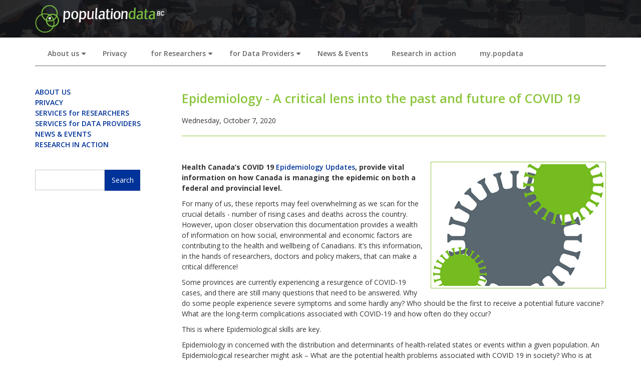

--- FILE ---
content_type: text/html; charset=UTF-8
request_url: https://www.popdata.bc.ca/news/etu/PHDA02_Oct07_2020
body_size: 7558
content:
<!DOCTYPE html>
<html lang="en" dir="ltr">
  <head>
    <meta charset="utf-8" />
<script>var _paq = _paq || [];(function(){var u=(("https:" == document.location.protocol) ? "https://stats.popdata.bc.ca/" : "http://stats.popdata.bc.ca/");_paq.push(["setSiteId", "3"]);_paq.push(["setTrackerUrl", u+"matomo.php"]);_paq.push(["setDoNotTrack", 1]);if (!window.matomo_search_results_active) {_paq.push(["trackPageView"]);}_paq.push(["setIgnoreClasses", ["no-tracking","colorbox"]]);_paq.push(["enableLinkTracking"]);var d=document,g=d.createElement("script"),s=d.getElementsByTagName("script")[0];g.type="text/javascript";g.defer=true;g.async=true;g.src=u+"matomo.js";s.parentNode.insertBefore(g,s);})();</script>
<meta name="Generator" content="Drupal 10 (https://www.drupal.org)" />
<meta name="MobileOptimized" content="width" />
<meta name="HandheldFriendly" content="true" />
<meta name="viewport" content="width=device-width, initial-scale=1.0" />
<link rel="icon" href="/sites/default/files/favicon.ico" type="image/vnd.microsoft.icon" />
<link rel="canonical" href="https://www.popdata.bc.ca/news/etu/PHDA02_Oct07_2020" />
<link rel="shortlink" href="https://www.popdata.bc.ca/node/465" />

    <title>Epidemiology - A critical lens into the past and future of COVID 19 | Population Data BC</title>
    <link rel="stylesheet" media="all" href="/core/misc/components/progress.module.css?t32dl6" />
<link rel="stylesheet" media="all" href="/core/misc/components/ajax-progress.module.css?t32dl6" />
<link rel="stylesheet" media="all" href="/core/modules/system/css/components/align.module.css?t32dl6" />
<link rel="stylesheet" media="all" href="/core/modules/system/css/components/fieldgroup.module.css?t32dl6" />
<link rel="stylesheet" media="all" href="/core/modules/system/css/components/container-inline.module.css?t32dl6" />
<link rel="stylesheet" media="all" href="/core/modules/system/css/components/clearfix.module.css?t32dl6" />
<link rel="stylesheet" media="all" href="/core/modules/system/css/components/details.module.css?t32dl6" />
<link rel="stylesheet" media="all" href="/core/modules/system/css/components/hidden.module.css?t32dl6" />
<link rel="stylesheet" media="all" href="/core/modules/system/css/components/item-list.module.css?t32dl6" />
<link rel="stylesheet" media="all" href="/core/modules/system/css/components/js.module.css?t32dl6" />
<link rel="stylesheet" media="all" href="/core/modules/system/css/components/nowrap.module.css?t32dl6" />
<link rel="stylesheet" media="all" href="/core/modules/system/css/components/position-container.module.css?t32dl6" />
<link rel="stylesheet" media="all" href="/core/modules/system/css/components/reset-appearance.module.css?t32dl6" />
<link rel="stylesheet" media="all" href="/core/modules/system/css/components/resize.module.css?t32dl6" />
<link rel="stylesheet" media="all" href="/core/modules/system/css/components/system-status-counter.css?t32dl6" />
<link rel="stylesheet" media="all" href="/core/modules/system/css/components/system-status-report-counters.css?t32dl6" />
<link rel="stylesheet" media="all" href="/core/modules/system/css/components/system-status-report-general-info.css?t32dl6" />
<link rel="stylesheet" media="all" href="/core/modules/system/css/components/tablesort.module.css?t32dl6" />
<link rel="stylesheet" media="all" href="/modules/contrib/ckeditor_accordion/css/accordion.frontend.css?t32dl6" />
<link rel="stylesheet" media="all" href="/modules/contrib/ubc_ckeditor_widgets/css/ubc.widget.default.styles.css?t32dl6" />
<link rel="stylesheet" media="all" href="/modules/contrib/ubc_ckeditor_widgets/css/ubc.accordion.css?t32dl6" />
<link rel="stylesheet" media="all" href="/modules/contrib/ubc_ckeditor_widgets/css/ubc.accordion.toggle.css?t32dl6" />
<link rel="stylesheet" media="all" href="/modules/contrib/ubc_ckeditor_widgets/css/ubc.card.css?t32dl6" />
<link rel="stylesheet" media="all" href="/modules/contrib/ubc_ckeditor_widgets/css/ubc.color.box.css?t32dl6" />
<link rel="stylesheet" media="all" href="/modules/contrib/ubc_ckeditor_widgets/css/ubc.columns.css?t32dl6" />
<link rel="stylesheet" media="all" href="/modules/contrib/ubc_ckeditor_widgets/css/ubc.table.css?t32dl6" />
<link rel="stylesheet" media="all" href="/modules/contrib/ubc_ckeditor_widgets/css/bg.color.css?t32dl6" />
<link rel="stylesheet" media="all" href="/modules/contrib/ubc_ckeditor_widgets/css/drop.shadow.css?t32dl6" />
<link rel="stylesheet" media="all" href="/modules/contrib/ubc_ckeditor_widgets/css/gap.css?t32dl6" />
<link rel="stylesheet" media="all" href="/modules/contrib/ubc_ckeditor_widgets/css/m.css?t32dl6" />
<link rel="stylesheet" media="all" href="/modules/contrib/ubc_ckeditor_widgets/css/p.css?t32dl6" />
<link rel="stylesheet" media="all" href="/modules/contrib/ubc_ckeditor_widgets/css/text.color.css?t32dl6" />
<link rel="stylesheet" media="all" href="/themes/contrib/drupal8_zymphonies_theme/includes/bootstrap/css/bootstrap.min.css?t32dl6" />
<link rel="stylesheet" media="all" href="/themes/contrib/drupal8_zymphonies_theme/includes/flexslider/css/flexslider.css?t32dl6" />
<link rel="stylesheet" media="all" href="/themes/contrib/drupal8_zymphonies_theme/includes/fontawesome/css/fontawesome-all.css?t32dl6" />
<link rel="stylesheet" media="all" href="/themes/contrib/drupal8_zymphonies_theme/css/base.css?t32dl6" />
<link rel="stylesheet" media="all" href="/themes/contrib/drupal8_zymphonies_theme/css/custom-style.css?t32dl6" />
<link rel="stylesheet" media="all" href="/themes/contrib/drupal8_zymphonies_theme/css/custom-media.css?t32dl6" />
<link rel="stylesheet" media="all" href="/themes/contrib/drupal8_zymphonies_theme/includes/smartmenus/sm-core-css.css?t32dl6" />
<link rel="stylesheet" media="all" href="/sites/default/files/asset_injector/css/accordions-5c8272c8150b0af62e73280439f37fd8.css?t32dl6" />
<link rel="stylesheet" media="all" href="/sites/default/files/asset_injector/css/admin_view_buttons-24c4a798eb66f0691200afbe36ea143d.css?t32dl6" />
<link rel="stylesheet" media="all" href="/sites/default/files/asset_injector/css/blocks-4ef803196f4c4d7ffd1a6450de8e19c3.css?t32dl6" />
<link rel="stylesheet" media="all" href="/sites/default/files/asset_injector/css/dot-1d1c96f3b50b40fc6c709300f552654e.css?t32dl6" />
<link rel="stylesheet" media="all" href="/sites/default/files/asset_injector/css/footer-c855ea568cf42a11749b0283efa5828e.css?t32dl6" />
<link rel="stylesheet" media="all" href="/sites/default/files/asset_injector/css/forms-4dbcd3ec45058eeae9e68ffbe1d176e5.css?t32dl6" />
<link rel="stylesheet" media="all" href="/sites/default/files/asset_injector/css/navigation_menus-acc99f8e584e7c5ada02277734573eb9.css?t32dl6" />
<link rel="stylesheet" media="all" href="/sites/default/files/asset_injector/css/popdata_custom-8216c465afcd0e7b979e3c5c39f300c5.css?t32dl6" />
<link rel="stylesheet" media="all" href="/sites/default/files/asset_injector/css/popdata_custom_image_styles-86ed7bddc705ace09de24b77a8eec1db.css?t32dl6" />
<link rel="stylesheet" media="all" href="/sites/default/files/asset_injector/css/popdata_custom_text-3a70d2df3926e44f1144e7dab0c0c48c.css?t32dl6" />
<link rel="stylesheet" media="all" href="/sites/default/files/asset_injector/css/responsive_media_remote_videos-7301375543b30f79df84454f1491f4bd.css?t32dl6" />
<link rel="stylesheet" media="all" href="/sites/default/files/asset_injector/css/slide_show-3c329065fc0cf64875a4b7ad665451b6.css?t32dl6" />
<link rel="stylesheet" media="all" href="/sites/default/files/asset_injector/css/tables-e4b376bd4b6292ee197af7d7b0d03a9f.css?t32dl6" />
<link rel="stylesheet" media="all" href="/sites/default/files/asset_injector/css/views-1018fc73d1e4c2e1f90b0d810155868f.css?t32dl6" />
<link rel="stylesheet" media="all" href="/sites/default/files/asset_injector/css/widgets-3bf35bb5b2b5597914113abe04223a43.css?t32dl6" />

    
  </head>
  <body class="path-node page-node-type-news">
    <a href="#main-content" class="visually-hidden focusable skip-link">
      Skip to main content
    </a>
    
      <div class="dialog-off-canvas-main-canvas" data-off-canvas-main-canvas>
    

<!-- Header and Navbar -->
<header class="main-header">
  <nav class="navbar navbar-default" role="navigation">
    <div class="container">
      <div class="row">
      <div class="navbar-header col-md-3">
        <button type="button" class="navbar-toggle" data-toggle="collapse" data-target="#main-navigation">
          <span class="sr-only">Toggle navigation</span>
          <span class="icon-bar"></span>
          <span class="icon-bar"></span>
          <span class="icon-bar"></span>
        </button>
                    <div class="region region-header">
    <div id="block-drupal8-zymphonies-theme-branding" class="site-branding block block-system block-system-branding-block">
  
    
        <div class="brand logo">
      <a href="/index.php/" title="Home" rel="home" class="site-branding__logo">
        <img src="/sites/default/files/PDBC_KO%20all%20white%20no%20words.png" alt="Home" />
      </a>
    </div>
    </div>

  </div>

              </div>

      <!-- Navigation -->
      <div class="col-md-9">
              
      </div>
      <!--End Navigation -->

      </div>
    </div>
  </nav>

  
</header>
<!--End Header & Navbar -->


<!--Highlighted-->
      <div class="container">
      <div class="row">
        <div class="col-md-12">
            <div class="region region-highlighted">
    <div data-drupal-messages-fallback class="hidden"></div>
<nav role="navigation" aria-labelledby="block-drupal8-zymphonies-theme-mainnavigation-menu" id="block-drupal8-zymphonies-theme-mainnavigation">
      
  <h2 id="block-drupal8-zymphonies-theme-mainnavigation-menu">Main navigation</h2>
  

        
              <ul class="sm menu-base-theme" id="main-menu"  class="menu nav navbar-nav">
                      <li>
        <a href="/index.php/about" data-target="#" data-toggle="dropdown">About us</a>
                                  <ul>
                      <li>
        <a href="/index.php/about/funders" data-drupal-link-system-path="node/12">Funders</a>
                  </li>
                  <li>
        <a href="/index.php/about/data_partners" data-drupal-link-system-path="node/13">Data partners</a>
                  </li>
                  <li>
        <a href="/index.php/about/governance" data-drupal-link-system-path="node/14">Governance</a>
                  </li>
                  <li>
        <a href="/index.php/about/history" data-drupal-link-system-path="node/452">A little history</a>
                  </li>
                  <li>
        <a href="/index.php/about/staff" data-drupal-link-system-path="node/10">Staff</a>
                  </li>
                  <li>
        <a href="/index.php/about/employment" data-drupal-link-system-path="node/15">Join our team!</a>
                  </li>
                  <li>
        <a href="/index.php/about/contactus" data-drupal-link-system-path="node/16">Contact us</a>
                  </li>
        </ul>
  
            </li>
                  <li>
        <a href="/index.php/privacy" data-drupal-link-system-path="node/6">Privacy</a>
                  </li>
                  <li>
        <a href="/index.php/researchers" data-target="#" data-toggle="dropdown">for Researchers</a>
                                  <ul>
                      <li>
        <a href="/index.php/data_access" data-drupal-link-system-path="node/944">Data access</a>
                  </li>
                  <li>
        <a href="/index.php/data" data-drupal-link-system-path="node/702">Data available</a>
                  </li>
                  <li>
        <a href="/index.php/data_linkage" data-drupal-link-system-path="node/72">Data linkage</a>
                  </li>
                  <li>
        <a href="/index.php/secure_data" data-drupal-link-system-path="node/416">Secure storage</a>
                  </li>
                  <li>
        <a href="/index.php/data_access/process/tools" data-drupal-link-system-path="node/76">Tools and resources</a>
                  </li>
        </ul>
  
            </li>
                  <li>
        <a href="/index.php/data_providers" data-target="#" data-toggle="dropdown">for Data Providers</a>
                                  <ul>
                      <li>
        <a href="/index.php/data_providers/secure_data" data-drupal-link-system-path="node/392">Secure data handling</a>
                  </li>
                  <li>
        <a href="/index.php/data_providers/DAR_management" data-drupal-link-system-path="node/406">Data Access Request management</a>
                  </li>
                  <li>
        <a href="/index.php/data_providers/data_linkage" data-drupal-link-system-path="node/396">Data linkage</a>
                  </li>
                  <li>
        <a href="/index.php/data_providers/online_tracking" data-drupal-link-system-path="node/394">Online tracking &amp; reporting</a>
                  </li>
                  <li>
        <a href="/index.php/data_providers/FAQs" data-drupal-link-system-path="node/397">FAQs</a>
                  </li>
        </ul>
  
            </li>
                  <li>
        <a href="/index.php/news" data-drupal-link-system-path="news">News &amp; Events</a>
                  </li>
                  <li>
        <a href="/index.php/ria" data-drupal-link-system-path="node/9">Research in action</a>
                  </li>
                  <li>
        <a href="https://my.popdata.bc.ca/">my.popdata</a>
                  </li>
        </ul>
  


  </nav>

  </div>

        </div>
      </div>
    </div>
  <!--End Highlighted-->


<!-- Start Top Widget -->
<!--End Top Widget -->


<!-- Page Title -->
<!-- End Page Title -- >


<!-- layout -->
<div id="wrapper">
  <!-- start: Container -->
  <div class="container">
    
    <!--Content top-->
          <!--End Content top-->
    
    <!--start:content -->
    <div class="row">
      <div class="col-md-12"></div>
    </div>

    <div class="row layout">
      <!--- Start Left SideBar -->
              <div class="sidebar" >
          <div class = col-md-3 >
              <div class="region region-sidebar-first">
    <nav role="navigation" aria-labelledby="block-sidenavigation-menu" id="block-sidenavigation">
      
  <h2 id="block-sidenavigation-menu">Basic page side navigation</h2>
  

        
              <ul class="menu">
                    <li class="menu-item">
        <a href="/index.php/about" data-drupal-link-system-path="node/2">ABOUT US</a>
              </li>
                <li class="menu-item">
        <a href="/index.php/privacy" data-drupal-link-system-path="node/6">PRIVACY</a>
              </li>
                <li class="menu-item">
        <a href="/index.php/researchers" data-drupal-link-system-path="node/700">SERVICES for RESEARCHERS</a>
              </li>
                <li class="menu-item">
        <a href="/index.php/data_providers" data-drupal-link-system-path="node/4">SERVICES for DATA PROVIDERS</a>
              </li>
                <li class="menu-item">
        <a href="/index.php/news" data-drupal-link-system-path="news">NEWS &amp; EVENTS</a>
              </li>
                <li class="menu-item">
        <a href="/index.php/ria" data-drupal-link-system-path="node/9">RESEARCH IN ACTION</a>
              </li>
        </ul>
  


  </nav>
<div class="search-block-form block block-search" data-drupal-selector="search-block-form" id="block-drupal8-zymphonies-theme-search" role="search">
  
      <h2 class="visually-hidden">Search</h2>
    
      <form action="/index.php/search/node" method="get" id="search-block-form" accept-charset="UTF-8">
  <div class="js-form-item form-item js-form-type-search form-item-keys js-form-item-keys form-no-label">
      <label for="edit-keys" class="visually-hidden">Search</label>
        <input title="Enter the terms you wish to search for." data-drupal-selector="edit-keys" type="search" id="edit-keys" name="keys" value="" size="15" maxlength="128" class="form-search" />

        </div>
<div data-drupal-selector="edit-actions" class="form-actions js-form-wrapper form-wrapper" id="edit-actions"><input data-drupal-selector="edit-submit" type="submit" id="edit-submit" value="Search" class="button js-form-submit form-submit" />
</div>

</form>

  </div>

  </div>

          </div>
        </div>
            <!---End Right SideBar -->

      <!--- Start content -->
              <div class="content_layout">
          <div class=col-md-9 >
              <div class="region region-content">
    <div id="block-drupal8-zymphonies-theme-page-title" class="block block-core block-page-title-block">
  
    
      
  <h1>
<span>Epidemiology - A critical lens into the past and future of COVID 19</span>
</h1>


  </div>
<div id="block-drupal8-zymphonies-theme-content" class="block block-system block-system-main-block">
  
    
      <article data-history-node-id="465" class="node node--type-news node--promoted node--view-mode-full">

  
    

  
  <div class="node__content">
    
            <div><time datetime="2020-10-07T12:00:00Z">Wednesday, October 7, 2020</time>
</div>
      
            <div><hr>
<p>&nbsp;</p>

<p><img alt="COVID-19 illustraton" class="photo" data-entity-type data-entity-uuid height="250" src="/sites/default/files/inline-images/news/ETU/newspic_PHDA02_Oct07_2020.jpg" width="350" loading="lazy"><strong>Health Canada’s COVID 19&nbsp;<a href="https://health-infobase.canada.ca/covid-19/epidemiological-summary-covid-19-cases.html">Epidemiology Updates</a>, provide vital information on how Canada is managing the epidemic on both a federal and provincial level.</strong></p>

<p>For many of us, these reports may feel overwhelming as we scan for the crucial details - number of rising cases and deaths across the country. However, upon closer observation this documentation provides a wealth of information on how social, environmental and economic factors are contributing to the health and wellbeing of Canadians. It’s this information, in the hands of researchers, doctors and policy makers, that can make a critical difference!</p>

<p>Some provinces are currently experiencing a resurgence of COVID-19 cases, and there are still many questions that need to be answered. Why do some people experience severe symptoms and some hardly any? Who should be the first to receive a potential future vaccine? What are the long-term complications associated with COVID-19 and how often do they occur?</p>

<p>This is where Epidemiological skills are key.</p>

<p>Epidemiology in concerned with the distribution and determinants of health-related states or events within a given population. An Epidemiological researcher might ask – What are the potential health problems associated with COVID 19 in society? Who is at highest risk? What are the trends and patterns over time and as recorded through health service providers? This research seeks to understand the relationships, trends and causes of ill health through the use of specific methodological tools and techniques. With answers provided through the application of epidemiology, societies can make informed decisions.&nbsp; More importantly, these decisions can support a broad range of needs from health crisis management and recovery to developing sustainable health policies.</p>

<p>The ability to address societal questions by analyzing health data and applying epidemiological methods are key components of what the&nbsp;<a href="https://www.popdata.bc.ca/etu/PHDA/courses/02" target="_blank">PHDA 02 Epidemiological Statistics</a>&nbsp;course offers.</p>

<p>To learn more about this topic and how you can enrol in the January 2021 course click&nbsp;<a href="https://continuingstudies.uvic.ca/health-wellness-and-safety/courses/epidemiological-statistics" target="_blank">here.</a></p>

<p>&nbsp;</p>

<p>&nbsp;</p>
</div>
      
  </div>

</article>

  </div>

  </div>

          </div>
        </div>
            <!---End content -->

      <!--- Start Right SideBar -->
            <!---End Right SideBar -->
      
    </div>
    <!--End Content -->

    <!--Start Content Bottom-->
        <!--End Content Bottom-->
  </div>
</div>
<!-- End layout -->


<!-- Start Middle Widget -->
<!--End Top Widget -->


<!-- Start bottom -->
<!--End Bottom -->


<!-- start: Footer -->
  <div class="footerwidget">
    <div class="container">
      
      <div class="row">
        
        <!-- Start Footer First Region -->
        <div class = col-md-6>
                        <div class="region region-footer-first">
    <div id="block-address" class="block block-block-content block-block-content224e7828-16d0-4f9f-979d-a2cddb21dfee">
  
    
      
            <div><p><img alt data-entity-type data-entity-uuid height="40" src="/sites/default/files/inline-images/logos/PDBC_KO%20all%20white%20no%20words.png" width="220" loading="lazy"><br>&nbsp;&nbsp;&nbsp; &nbsp; &nbsp; &nbsp; &nbsp;&nbsp;&nbsp; &nbsp; University of British Columbia, 201-2206 East Mall, Vancouver BC V6T 1Z3<br>&nbsp; &nbsp; &nbsp; &nbsp; &nbsp; &nbsp; &nbsp; &nbsp;<br>&nbsp; &nbsp; &nbsp; &nbsp; &nbsp; &nbsp; &nbsp; &nbsp;&nbsp;<a href="https://www.hdrn.ca/en/">Health Data Research Network Canada (HDRN)</a> member<br>&nbsp; &nbsp; &nbsp; &nbsp; &nbsp; &nbsp; &nbsp; &nbsp;&nbsp;<a href="https://ipdln.org/">International Population Data Linkage Network (IPDLN)</a> member</p></div>
      
  </div>

  </div>

                  </div>
        <!-- End Footer First Region -->

        <!-- Start Footer Second Region -->
        <div class = col-md-6>
                        <div class="region region-footer-second">
    <div id="block-signupforthelatestnews" class="block block-block-content block-block-content147d714a-9c0d-46aa-b107-a8b2e02f2e3d">
  
    
      
            <div><h4><a href="/forms/subscribe_news">Sign up for e-news</a>&nbsp;and keep up to date with what's new at PopData, including the latest on data access, data available and upcoming events.</h4><p>Follow us on Bluesky and check out our YouTube Channel. &nbsp;<a href="https://bsky.app/profile/popdatabc.bsky.social" data-entity-type data-entity-uuid target="blank"><img class="logoright" alt="Bluesky icon" data-entity-type data-entity-uuid height="28" src="/sites/default/files/inline-images/social-media/Bluesky_icon.png" width="28" loading="lazy"></a> <a href="https://www.youtube.com/channel/UCavuC5RfLRUv_8XZxYDR0FA" data-entity-type data-entity-uuid target="blank"><img class="logoright" alt="YouTube icon" data-entity-type data-entity-uuid height="28" src="/sites/default/files/inline-images/social-media/YouTube_icon.png" width="36" loading="lazy"></a>&nbsp;</p></div>
      
  </div>

  </div>

                  </div>
        <!-- End Footer Second Region -->

        <!-- Start Footer third Region -->
        <div class = col-md-6>
                  </div>
        <!-- End Footer Third Region -->
      </div>
    </div>
  </div>
<!--End Footer -->


<!-- Start Footer Menu -->
  <div class="footer-menu">
    <div class="container">
      <div class="row">
        <div class="col-sm-6 col-md-6">
            <div class="region region-footer-menu">
    <div id="block-footermenu" class="block block-block-content block-block-contentb4d96532-762a-41d0-a8ed-cac44cb7edb9">
  
    
      
            <div><p><a href="/website_privacy_policy">Privacy policy</a>&nbsp; |&nbsp; <a href="/site_map">Site map</a></p></div>
      
  </div>

  </div>

        </div>
              </div>
    </div>
  </div>
<!-- End Footer Menu -->


<div class="copyright">
  <div class="container">
    <div class="row">

      <!-- Copyright -->
      <div class="col-sm-6 col-md-6">
                
          <p>Copyright 2025 | All rights reserved</p>        
              </div>
      <!-- End Copyright -->

      <!-- Credit link -->
            <!-- End Credit link -->
      
    </div>
  </div>
</div>


<!-- Google map -->
<!-- End Google map -->
  </div>

    
    <script type="application/json" data-drupal-selector="drupal-settings-json">{"path":{"baseUrl":"\/","pathPrefix":"","currentPath":"node\/465","currentPathIsAdmin":false,"isFront":false,"currentLanguage":"en"},"pluralDelimiter":"\u0003","suppressDeprecationErrors":true,"ajaxPageState":{"libraries":"[base64]","theme":"drupal8_zymphonies_theme","theme_token":null},"ajaxTrustedUrl":{"\/index.php\/search\/node":true},"matomo":{"disableCookies":false,"trackMailto":true},"ckeditorAccordion":{"accordionStyle":{"collapseAll":1,"keepRowsOpen":null,"animateAccordionOpenAndClose":1,"openTabsWithHash":1,"allowHtmlInTitles":0}},"ubcCkeditorWidgets":{"backgroundColors":[{"label":"None","value":"bg-transparent"},{"label":"White","value":"bg-white"},{"label":"Light Grey","value":"bg-grey-100"},{"label":"Unit Primary","value":"bg-unit-primary"},{"label":"Unit Secondary","value":"bg-unit-secondary"},{"label":"Unit Tertiary","value":"bg-unit-tertiary"},{"label":"Unit Accent","value":"bg-unit-accent"},{"label":"UBC Blue","value":"bg-ubc-blue"},{"label":"UBC Sea Blue","value":"bg-ubc-blue-sea"},{"label":"UBC Cobalt Blue","value":"bg-ubc-blue-cobalt"},{"label":"UBC Neptune Blue","value":"bg-ubc-blue-neptune"},{"label":"UBC Cornflower Blue","value":"bg-ubc-blue-cornflower"},{"label":"UBC Polar Blue","value":"bg-ubc-blue-polar"},{"label":"UBC Frost Blue","value":"bg-ubc-blue-frost"}],"gapStyles":[{"label":"None","value":"gap-0"},{"label":"Small","value":"gap-4"},{"label":"Normal","value":"gap-6"},{"label":"Large","value":"gap-8"},{"label":"XLarge","value":"gap-12"},{"label":"XXLarge","value":"gap-16"}],"marginStyles":[{"label":"None","value":"my-0"},{"label":"Small Vertical","value":"my-4"},{"label":"Normal Vertical","value":"my-6"},{"label":"Large Vertical","value":"my-8"},{"label":"XLarge Vertical","value":"my-12"},{"label":"XXLarge Vertical","value":"my-16"}],"paddingStyles":[{"label":"None","value":"p-0"},{"label":"Small","value":"p-4"},{"label":"Normal","value":"p-6"},{"label":"Large","value":"p-8"},{"label":"XLarge","value":"p-12"},{"label":"XXLarge","value":"p-16"}],"tableStyles":[{"label":"None","value":"table--nostyle"},{"label":"Plain","value":"table--plain"},{"label":"Condensed","value":"table--condensed"},{"label":"Striped","value":"table--striped"},{"label":"Stripe on hover","value":"table--hover"}],"threeColumnLayoutStyles":[{"label":"Equal Width","value":"align-equal"},{"label":"Large Left","value":"align-large-left"},{"label":"Large Center","value":"align-large-center"},{"label":"Large Right","value":"align-large-right"}],"twoColumnLayoutStyles":[{"label":"Equal Width","value":"align-equal"},{"label":"Large Left","value":"align-large-left"},{"label":"Large Right","value":"align-large-right"}],"widthStyles":[{"label":"Column width: Auto","value":"w-auto"},{"label":"Column width: 1\/2","value":"w-half"},{"label":"Column width: 1\/3","value":"w-one-third"},{"label":"Column width: 1\/4","value":"w-one-quarter"},{"label":"Column width: 1\/5","value":"w-one-fifth"},{"label":"Column width: 1\/6","value":"w-one-sixth"}]},"user":{"uid":0,"permissionsHash":"760c0c6df30ee5d98928528dd5b0fb5b0858a185b97691e806d848f2744094ba"}}</script>
<script src="/sites/default/files/js/js_jBLSedBEwoiA4OwlsM8wPEnhAZOPkXJ83XeEZY80C-c.js?scope=footer&amp;delta=0&amp;language=en&amp;theme=drupal8_zymphonies_theme&amp;include=eJx1zzsOAjEMBNALhU3LbaJ8vLsWsR3ZjvicngJBRaoZjV4z9QYNXTTlWkUbCsdf23YVduAWms6R-zW9njROYQRLfgJBLCJurnmsyd7hYR0b6NocXUrulyo0hIHd1tQoqxPwtEDZhSR-IsxSU_2-uWM7wC3-G7eJb4rXYoU"></script>
<script src="/modules/contrib/ckeditor_accordion/js/accordion.frontend.min.js?t32dl6"></script>
<script src="/sites/default/files/js/js_KRpeetJrzemRo9rlk8dBpLrTpuUZALhwDjutP9pqQ0E.js?scope=footer&amp;delta=2&amp;language=en&amp;theme=drupal8_zymphonies_theme&amp;include=eJx1zzsOAjEMBNALhU3LbaJ8vLsWsR3ZjvicngJBRaoZjV4z9QYNXTTlWkUbCsdf23YVduAWms6R-zW9njROYQRLfgJBLCJurnmsyd7hYR0b6NocXUrulyo0hIHd1tQoqxPwtEDZhSR-IsxSU_2-uWM7wC3-G7eJb4rXYoU"></script>

  </body>
</html>


--- FILE ---
content_type: text/css
request_url: https://www.popdata.bc.ca/modules/contrib/ubc_ckeditor_widgets/css/ubc.accordion.css?t32dl6
body_size: 504
content:
/* Editor-specific styles */

.widget-accordion.ck-widget {
  margin-top: 1.25rem;
  position: relative;
}

.widget-accordion.ck-widget::after {
  position: absolute;
  top: 0;
  right: 1rem;
  content: 'Accordion';
  background-color: #ccc;
  color: #111;
  padding: .5em;
  font-size: .5rem;
}

/* fade label when widget is focussed */
.widget-accordion.ck-widget:has(.ck-editor__nested-editable_focused)::after  {
  opacity: .1;
}

.ck .ck-editor__nested-editable.accordion__content {
  border: 1px solid #0055b7;
  padding: .5rem;
}

.ck .ck-editor__nested-editable.accordion__trigger {
  padding-left: .5rem;
}

/* Accordion general styles */
.accordion__trigger h2,
.accordion__trigger h3,
.accordion__trigger h4,
.accordion__trigger h5,
.accordion__trigger h6 {
  margin-bottom: 0;
  padding-right: 2rem;
  margin-top: 0;
  line-height: 1.4;
}

.accordion__title {
  letter-spacing: 0.025em;
  font-family: var(--text-font-stack);
  font-size: 1.5rem;
  font-weight: 400;
  font-size: var(--base-font-size);
  display: block;
  /* to allow font size in span to override parent */
}

.accordion__trigger button {
  text-align: left;
}

--- FILE ---
content_type: text/css
request_url: https://www.popdata.bc.ca/modules/contrib/ubc_ckeditor_widgets/css/ubc.card.css?t32dl6
body_size: 776
content:
/* Editor-specific styles */
.widget-card.ck-widget {
  position: relative;
}

.widget-card.ck-widget::after {
  position: absolute;
  top: 0;
  right: 1rem;
  background-color: #ccc;
  color: #111;
  padding: .5em;
  font-size: .5rem;
}

/* fade label when widget is focussed */
.widget-card.ck-widget:has(.ck-editor__nested-editable_focused)::after  {
  opacity: .1;
}

.widget-card.widget-card--horizontal.ck-widget::after {
  content: 'Horizontal Card';
}

.widget-card.widget-card--horizontal.ck-widget .ubc-card__media {
  min-width: 2rem;
}

.widget-card.card--one.ck-widget::after {
  content: 'Vertical Card';
}

.widget-card.card--two.ck-widget::after {
  content: 'Two Vertical Cards';
}

.widget-card.card--three.ck-widget::after {
  content: 'Three Vertical Cards';
}


/* Cards */
/* make sure that the card wrapper doesn't take on the background colour */
.widget-card {
  background-color: inherit !important;
}

.widget-card .ubc-card {
  height: 100%;
  position: relative;
  display: flex;
  flex-direction: column;
  isolation: isolate;
}

.widget-card .ubc-card__media {
  margin-top: 0;
  flex: none;
}

.widget-card .ubc-card__media img {
  width: 100%;
  height: 100%;
  object-fit: cover;
}

.widget-card .ubc-card__content,
.widget-card .ubc-card__actions {
  padding: 1rem;
}

.widget-card .ubc-card__actions {
  margin-top: auto;
}

.widget-card .ubc-card__content> :first-child,
.widget-card .ubc-card__actions>p {
  margin-top: 0;
}


@media (min-width: 960px) {

  .md--flex-grid {
    display: flex;
    flex-wrap: wrap;
  }

  .md--flex-grid .md--flex-1 {
    flex: 1;
  }

  .md--flex-grid .md--flex-2 {
    flex: 2;
  }

}

@media (min-width: 480px) {

  .widget-card--horizontal .ubc-card--horiz {
    display: grid;
    grid-template-columns: repeat(3,minmax(0,1fr));
    grid-template-rows: auto;
  }

  .widget-card--horizontal .first-image {
    grid-area: a;
  }

  .widget-card--horizontal .ubc-card__content_wrapper {
    grid-area: b;
  }

  .widget-card--horizontal .ubc-card--horiz {
    grid-template-areas: 'a b b';
  }

  .widget-card--horizontal.widget-card__reverse .ubc-card--horiz {
    grid-template-areas: 'b b a';
  }

}

.widget-card--horizontal .ubc-card .ubc-card__media {
  flex: inherit;
}

/* allow media embeds to take up full vertical space */
.widget-card--horizontal .ubc-card__media div {
  height: 100%;
}

.widget-card--horizontal .ubc-card .ubc-card__content_wrapper {
  flex: 1;
  display: flex;
  flex-direction: column;
}

.widget-card--horizontal .ubc-card .ubc-card__content {
  flex: 1;
}


--- FILE ---
content_type: text/css
request_url: https://www.popdata.bc.ca/modules/contrib/ubc_ckeditor_widgets/css/ubc.color.box.css?t32dl6
body_size: 273
content:
/* Editor-specific styles */
.widget-color-box.ck-widget {
    position: relative;
}

.widget-color-box.ck-widget::after {
    position: absolute;
    top: 0;
    right: 1rem;
    content: 'Color Box';
    background-color: #ccc;
    color: #111;
    padding: .5em;
    font-size: .5rem;
}

/* fade label when widget is focussed */
.widget-color-box.ck-widget:has(.ck-editor__nested-editable_focused)::after  {
    opacity: .1;
}

/* Color Box */
.widget-color-box {
    min-width: 10rem;
}

--- FILE ---
content_type: text/css
request_url: https://www.popdata.bc.ca/modules/contrib/ubc_ckeditor_widgets/css/ubc.columns.css?t32dl6
body_size: 876
content:
/* Editor-specific styles */
.widget-column-options.ck-widget {
  position: relative;
}

.widget-column-options.ck-widget::after {
  position: absolute;
  top: 0;
  right: 1rem;
  background-color: #ccc;
  color: #111;
  padding: .5em;
  font-size: .5rem;
}

/* fade label when widget is focussed */
.widget-column-options.ck-widget:has(.ck-editor__nested-editable_focused)::after  {
  opacity: .1;
}

.widget-columns-2.ck-widget::after {
  content: 'Two Columns';
}

.widget-columns-3.ck-widget::after {
  content: 'Three Columns';
}

.widget-columns-4.ck-widget::after {
  content: 'Four Columns';
}

/* General styles for columns */
@media (max-width: 767px) {

  .widget-column-options .first-child--mt-0> :first-child {
    margin-top: 1.625rem;
  }

}

@media (min-width: 768px) {

  .widget-column-options .widget--md--grid {
    display: grid;
    gap: 1.5rem;
    grid-template-columns: repeat(12,minmax(0,1fr));
    grid-template-rows: auto;
  }

  .widget-column-options .widget-region-one {
    grid-area: a;
  }

  .widget-column-options .widget-region-two {
    grid-area: b;
  }

  .widget-column-options .widget-region-three {
    grid-area: c;
  }

  .widget-column-options .widget-region-four {
    grid-area: d;
  }

  .widget-columns-2 .widget--md--grid,
  .widget-columns-2.align-equal .widget--md--grid {
    grid-template-areas: 'a a a a a a b b b b b b';
  }

  .widget-columns-2.align-large-left .widget--md--grid {
    grid-template-areas: 'a a a a a a a a b b b b';
  }

  .widget-columns-2.align-large-right .widget--md--grid {
    grid-template-areas: 'a a a a b b b b b b b b';
  }

  .widget-columns-3 .widget--md--grid,
  .widget-columns-3.align-equal .widget--md--grid {
    grid-template-areas: 'a a a a b b b b c c c c';
  }

  .widget-columns-3.align-large-left .widget--md--grid {
    grid-template-areas: 'a a a a a a b b b c c c';
  }

  .widget-columns-3.align-large-center .widget--md--grid {
    grid-template-areas: 'a a a b b b b b b c c c';
  }

  .widget-columns-3.align-large-right .widget--md--grid {
    grid-template-areas: 'a a a b b b c c c c c c';
  }

  .widget-columns-4 .widget--md--grid {
    grid-template-areas: 'a a a b b b c c c d d d';
  }

  .widget-columns-2.widget-keylines .widget-region-one,
  .widget-columns-3.widget-keylines .widget-region-one,
  .widget-columns-3.widget-keylines .widget-region-two,
  .widget-columns-4.widget-keylines .widget-region-one,
  .widget-columns-4.widget-keylines .widget-region-two,
  .widget-columns-4.widget-keylines .widget-region-three {
    position: relative;
  }

  .widget-columns-2.widget-keylines .widget-region-one::after,
  .widget-columns-3.widget-keylines .widget-region-one::after,
  .widget-columns-3.widget-keylines .widget-region-two::after,
  .widget-columns-4.widget-keylines .widget-region-one::after,
  .widget-columns-4.widget-keylines .widget-region-two::after,
  .widget-columns-4.widget-keylines .widget-region-three::after {
    content: '';
    top: 0;
    height: 100%;
    width: 1px;
    position: absolute;
    background-color: #e0e0e0;
    right: -.75rem; /* default placement */
  }

  .widget-columns-2 .gap-0 .widget-region-one::after,
  .widget-columns-3 .gap-0 .widget-region-one::after,
  .widget-columns-3 .gap-0 .widget-region-two::after,
  .widget-columns-4 .gap-0 .widget-region-one::after,
  .widget-columns-4 .gap-0 .widget-region-two::after,
  .widget-columns-4 .gap-0 .widget-region-three::after {
    right: 0;
  }

  .widget-columns-2 .gap-4 .widget-region-one::after,
  .widget-columns-3 .gap-4 .widget-region-one::after,
  .widget-columns-3 .gap-4 .widget-region-two::after,
  .widget-columns-4 .gap-4 .widget-region-one::after,
  .widget-columns-4 .gap-4 .widget-region-two::after,
  .widget-columns-4 .gap-4 .widget-region-three::after {
    right: -.5rem
  }

  .widget-columns-2 .gap-6 .widget-region-one::after,
  .widget-columns-3 .gap-6 .widget-region-one::after,
  .widget-columns-3 .gap-6 .widget-region-two::after,
  .widget-columns-4 .gap-6 .widget-region-one::after,
  .widget-columns-4 .gap-6 .widget-region-two::after,
  .widget-columns-4 .gap-6 .widget-region-three::after {
    right: -.75rem
  }

  .widget-columns-2 .gap-8 .widget-region-one::after,
  .widget-columns-3 .gap-8 .widget-region-one::after,
  .widget-columns-3 .gap-8 .widget-region-two::after,
  .widget-columns-4 .gap-8 .widget-region-one::after,
  .widget-columns-4 .gap-8 .widget-region-two::after,
  .widget-columns-4 .gap-8 .widget-region-three::after {
    right: -1rem;
  }

  .widget-columns-2 .gap-12 .widget-region-one::after,
  .widget-columns-3 .gap-12 .widget-region-one::after,
  .widget-columns-3 .gap-12 .widget-region-two::after,
  .widget-columns-4 .gap-12 .widget-region-one::after,
  .widget-columns-4 .gap-12 .widget-region-two::after,
  .widget-columns-4 .gap-12 .widget-region-three::after {
    right: -1.5rem
  }

  .widget-columns-2.widget-gap-wide .widget-region-one::after,
  .widget-columns-3.widget-gap-wide .widget-region-one::after,
  .widget-columns-3.widget-gap-wide .widget-region-two::after,
  .widget-columns-4.widget-gap-wide .widget-region-one::after,
  .widget-columns-4.widget-gap-wide .widget-region-two::after,
  .widget-columns-4.widget-gap-wide .widget-region-three::after,
  .widget-columns-2 .gap-16 .widget-region-one::after,
  .widget-columns-3 .gap-16 .widget-region-one::after,
  .widget-columns-3 .gap-16 .widget-region-two::after,
  .widget-columns-4 .gap-16 .widget-region-one::after,
  .widget-columns-4 .gap-16 .widget-region-two::after,
  .widget-columns-4 .gap-16 .widget-region-three::after {
    right: -2rem;
  }

}


--- FILE ---
content_type: text/css
request_url: https://www.popdata.bc.ca/modules/contrib/ubc_ckeditor_widgets/css/ubc.table.css?t32dl6
body_size: 285
content:
figure.table.ck-widget  {
    min-width: 100%;
}

td.w-half,
td.w-one-third,
td.w-one-quarter,
td.w-one-fifth,
td.w-one-sixth,
th.w-half,
th.w-one-third,
th.w-one-quarter,
th.w-one-fifth,
th.w-one-sixth {
    position: relative;
}

.ck td.w-half::after,
.ck td.w-one-third::after,
.ck td.w-one-quarter::after,
.ck td.w-one-fifth::after,
.ck td.w-one-sixth::after,
.ck th.w-half::after,
.ck th.w-one-third::after,
.ck th.w-one-quarter::after,
.ck th.w-one-fifth::after,
.ck th.w-one-sixth::after {
    position: absolute;
    top: 0;
    right: 1rem;
    font-weight: normal;
    content: 'defines width';
    background-color: rgba(0,0,0,.1);
    color: rgba(0,0,0,.8);
    padding: .5em;
    font-size: .5rem;
}

--- FILE ---
content_type: text/css
request_url: https://www.popdata.bc.ca/modules/contrib/ubc_ckeditor_widgets/css/bg.color.css?t32dl6
body_size: 322
content:
/* background colours (with card overrides */

.bg-unit-primary:not(.widget-card),
.widget-card.bg-unit-primary .ubc-card {
  background-color: var(--color-primary);
}

.bg-unit-secondary:not(.widget-card),
.widget-card.bg-unit-secondary .ubc-card {
  background-color: var(--color-secondary);
}

.bg-unit-tertiary:not(.widget-card),
.widget-card.bg-unit-tertiary .ubc-card {
  background-color: var(--color-tertiary);
}

.bg-unit-accent:not(.widget-card),
.widget-card.bg-unit-accent .ubc-card {
  background-color: var(--color-accent);
}

.bg-white:not(.widget-card),
.widget-card.bg-white .ubc-card {
  background-color: #fff;
}

.bg-grey-100:not(.widget-card),
.widget-card.bg-grey-100 .ubc-card {
  background-color: #f5f5f5;
}

.bg-ubc-blue:not(.widget-card),
.widget-card.bg-ubc-blue .ubc-card {
  background-color: #002145;
}

.bg-ubc-blue-sea:not(.widget-card),
.widget-card.bg-ubc-blue-sea .ubc-card {
  background-color: #003A79;
}

.bg-ubc-blue-cobalt:not(.widget-card),
.widget-card.bg-ubc-blue-cobalt .ubc-card {
  background-color: #0055b7;
}

.bg-ubc-blue-neptune:not(.widget-card),
.widget-card.bg-ubc-blue-neptune .ubc-card {
  background-color: #40b4e5;
}

.bg-ubc-blue-cornflower:not(.widget-card),
.widget-card.bg-ubc-blue-cornflower .ubc-card {
  background-color: #97d4e9;
}

.bg-ubc-blue-polar:not(.widget-card),
.widget-card.bg-ubc-blue-polar .ubc-card {
  background-color: #def1f8;
}

.bg-ubc-blue-frost:not(.widget-card),
.widget-card.bg-ubc-blue-frost .ubc-card {
  background-color: #f6fbfd;
}


--- FILE ---
content_type: text/css
request_url: https://www.popdata.bc.ca/modules/contrib/ubc_ckeditor_widgets/css/gap.css?t32dl6
body_size: 96
content:
/* gap */
.gap-0 {
  gap: 0 !important;
}

.gap-4 {
  gap: 1rem !important;
}

.gap-6 {
  gap: 1.5rem !important;
}

.gap-8 {
  gap: 2rem !important;
}

.gap-12 {
  gap: 3rem !important;
}

.gap-16 {
  gap: 4rem !important;
}


--- FILE ---
content_type: text/css
request_url: https://www.popdata.bc.ca/modules/contrib/ubc_ckeditor_widgets/css/p.css?t32dl6
body_size: 91
content:
/* Padding */
.p-0 {
    padding: 0;
}

.p-4 {
  padding: 1rem;
}

.p-6 {
  padding: 1.5rem;
}

.p-8 {
  padding:2rem;
}

.p-12 {
  padding: 3rem;
}

.p-16 {
  padding: 4rem;
}

--- FILE ---
content_type: text/css
request_url: https://www.popdata.bc.ca/modules/contrib/ubc_ckeditor_widgets/css/text.color.css?t32dl6
body_size: 235
content:
/* text colours */
.text-white {
    color: #fff;
}

.text-grey-100 {
  color: #f5f5f5;
}

.text-unit-primary {
  color: var(--color-primary);
}

.text-unit-secondary {
  color: var(--color-secondary);
}

.text-unit-tertiary {
  color: var(--color-tertiary);
}

.text-unit-accent {
  color: var(--color-accent);
}

.text-ubc-blue {
  color: #002145;
}

.text-ubc-blue-sea {
  color: #003A79;
}

.text-ubc-blue-cobalt {
  color: #0055b7;
}

.text-ubc-blue-neptune {
  color: #40b4e5;
}

.text-ubc-blue-cornflower {
  color: #97d4e9;
}

.text-ubc-blue-polar {
  color: #def1f8;
}

.text-ubc-blue-frost {
  color: #f6fbfd;
}


--- FILE ---
content_type: text/css
request_url: https://www.popdata.bc.ca/sites/default/files/asset_injector/css/accordions-5c8272c8150b0af62e73280439f37fd8.css?t32dl6
body_size: 306
content:
.ckeditor-accordion-container > dl dt > a { background-color: #fff; color: #666666; border-bottom: 1px solid #8DC63F; font-size: 16px;}
.ckeditor-accordion-container > dl dt.active a { background-color: #E6E6E6 }
.ckeditor-accordion-container > dl { border: 0 }
.ckeditor-accordion-container dd.active {padding-top:15px;}
.ckeditor-accordion-container > dl dt > a:hover { background-color:#E6E6E6;}
.ckeditor-accordion-container > dl dt > .ckeditor-accordion-toggle:before, .ckeditor-accordion-container > dl dt > .ckeditor-accordion-toggle:after {background:#666666;}
.ckeditor-accordion-container > dl dt > a > .ckeditor-accordion-toggle:before, .ckeditor-accordion-container > dl dt > a > .ckeditor-accordion-toggle:after { background-color: #666;}
.ckeditor-accordion-container > dl dt > a > .ckeditor-accordion-toggle:before, .ckeditor-accordion-container > dl dt > a > .ckeditor-accordion-toggle:after { background-color: #666;}
.ckeditor-accordion-container > dl dt > a, .ckeditor-accordion-container > dl dt > a:not(.button) { display:block;  padding: 10px 15px 10px 50px; background-color: #fff; color: #777; border-bottom: 1px solid #8dc63f;}
.ckeditor-accordion-container > dl dt > a, .ckeditor-accordion-container > dl dt > a:not(.button):hover { display:block;  padding: 10px 15px 10px 50px; background-color: #e6e6e6; color: #777; border-bottom: 1px solid #8dc63f;}

--- FILE ---
content_type: text/css
request_url: https://www.popdata.bc.ca/sites/default/files/asset_injector/css/admin_view_buttons-24c4a798eb66f0691200afbe36ea143d.css?t32dl6
body_size: 215
content:
.button js-form-submit form-submit {colour: #ffffff:} 
.btn:hover, input[type="submit"]:hover { background: #8DC63F;}
.pdbcbutton  {border: none; background-color: inherit; padding: 14px 28px; font-size: 16px; cursor: pointer; display: inline-block;}
.pdbcbutton:hover, {background: #eee;}

--- FILE ---
content_type: text/css
request_url: https://www.popdata.bc.ca/sites/default/files/asset_injector/css/blocks-4ef803196f4c4d7ffd1a6450de8e19c3.css?t32dl6
body_size: 190
content:
.region.region-middle-second p {display: block; padding-left: 5px; line-height: 18px;}
.region.region-middle-first p {display: block; padding-left: 5px; line-height: 18px;}
.region.region-middle-third p {display: block; padding-left: 5px; line-height: 18px;}
.region.region-highlighted {padding-bottom: 3px; border-bottom: 1px solid #666666; margin-bottom: 40px;}
.region.region-breadcrumb {padding-bottom: 15px;}
.main-header {height: auto;}

--- FILE ---
content_type: text/css
request_url: https://www.popdata.bc.ca/sites/default/files/asset_injector/css/dot-1d1c96f3b50b40fc6c709300f552654e.css?t32dl6
body_size: 92
content:
.dot {display: block; margin-left: auto; margin-right: auto;}
.dot {text-align: center;}

--- FILE ---
content_type: text/css
request_url: https://www.popdata.bc.ca/sites/default/files/asset_injector/css/footer-c855ea568cf42a11749b0283efa5828e.css?t32dl6
body_size: 199
content:
.footer-menu p {font-size: 12px; padding-top:11px;}
.footer-menu a {color:#003399;}
.footer-menu a:hover {color:#666666;}
div.footerwidget p {font-size: 12px; line-height: 13px;}
div.footerwidget a {color:#8DC63F;}
div.footerwidget a:hover {color:#FFFFFF;}
div.footerwidget h4 {color:#FFFFFF;}
div.footerwidget {padding: 20px 0px 20px 0px;}
.large {font-size: 14px;}
div.footerwidget {background-color: #666666;}

--- FILE ---
content_type: text/css
request_url: https://www.popdata.bc.ca/sites/default/files/asset_injector/css/forms-4dbcd3ec45058eeae9e68ffbe1d176e5.css?t32dl6
body_size: 229
content:
.webform-likert-table-wrapper td {padding: 0px 5px 0px 5px;}
.webform-likert-table-wrapper {border: 1px solid #e5e5e5;}
legend {border-bottom: 1px solid #8DC63F;}
.description, .form-item .description { font-size: 13px;}
/* Adds 20 pixels of margin below the element with the class "extraspace". */
.webform-element-wrapper.extraspace {margin-bottom: 20px;}

--- FILE ---
content_type: text/css
request_url: https://www.popdata.bc.ca/sites/default/files/asset_injector/css/navigation_menus-acc99f8e584e7c5ada02277734573eb9.css?t32dl6
body_size: 470
content:
/* side navigation */
ul.menu li {padding-bottom: 0em; list-style: none;}
.breadcrumb {font-size: 11px; margin-left:10px;}
.search-block-form {padding-top: 20px; width: 80%;}
li.menu-item {font-size: 14px; font-weight: 600;  margin-left: 0px;}
ul.menu {padding: 0px 0px 10px 0px;}
li.menu-item li {line-height: 18px; font-size: 13px; padding: 0px 0px 0px 0px;  list-style: disc; margin-left: 30px;}
li.menu-item li li {line-height: 18px; font-size: 13px; font-weight: normal; padding: 0px 0px 0px 0px;  margin-left: 25px;}
li.menu-item li li li {line-height: 18px; font-size: 12px; font-weight: normal; padding: 0px 0px 0px 0px;  margin-left: 30px;}
.btn, input[type="submit"] {background: #003399;}
/* main navigation */
.menu-base-theme {background: #ffffff;}
.menu-base-theme li { border-left: 0; padding-left: 15px; }
.menu-base-theme li a {padding: 0px 22px 10px 10px; color: #666666; background: #ffffff;}
.menu-base-theme li a:hover {padding: 0px 22px 10px 10px; color: #8DC63F; background: #ffffff;}
.menu-base-theme li .highlighted {padding: 0px 22px 10px 10px; color: #8DC63F; background: #ffffff;}
.menu-base-theme a span.sub-arrow {border-color: #666 transparent transparent transparent; margin-left: -18px; margin-top: 0px;left: 100%; top: 30%;}
.menu-base-theme li ul {background: #ffffff;}
.menu-base-theme li ul li {margin-left: 5px; background: #fff;}
.menu-base-theme li ul a:hover {background: #fff;}

--- FILE ---
content_type: text/css
request_url: https://www.popdata.bc.ca/sites/default/files/asset_injector/css/popdata_custom-8216c465afcd0e7b979e3c5c39f300c5.css?t32dl6
body_size: 198
content:
h1 { color: #8DC63F; font-weight: 600; }
h2 { padding-top: 1em; padding-bottom: .25em; line-height: 26px; font-weight: 600;}
h3 { padding-top: .75em; padding-bottom: .25em; line-height: 26px}
h4 { padding-top: .25em; padding-bottom: .15em; line-height: 22px}
h5 { padding-top: .25em; font-weight: 600; line-height: 20px}
h6 { font-size: 15px; padding-top: .5em; padding-bottom: 2.5em; line-height: 19px ; border-bottom: dotted 1px #8DC63F; padding-bottom: 5px;}


--- FILE ---
content_type: text/css
request_url: https://www.popdata.bc.ca/sites/default/files/asset_injector/css/popdata_custom_image_styles-86ed7bddc705ace09de24b77a8eec1db.css?t32dl6
body_size: 274
content:
.icon {padding-top: 20px; border:0; float: right;}
.center {display: block; margin-left: auto; margin-right: auto; width: 50%;}
.photo {border: 1px solid #8DC63F; padding: 4px; float: right; margin-left: 15px; margin-bottom: 10px;}
.photoleft {border: 1px solid #8DC63F; padding: 4px;}
.logo {border:0;}
.logoleft {float: left;}
.logoright {float: right; margin-left: 10px;}
.image-news_image_350_x_250 {border: 1px solid #8DC63F; padding: 4px; float: right; margin-left: 15px;}
.checkbox {display: block; margin-left: auto; margin-right: auto; padding-top: 3px;}
.dsicon {display: block; margin-left: auto; margin-right: auto; width: 50px;}
.dataseticon {padding-top: 0px; border:0; }
.servicesicon {padding-top: 10px; border:0; }

--- FILE ---
content_type: text/css
request_url: https://www.popdata.bc.ca/sites/default/files/asset_injector/css/popdata_custom_text-3a70d2df3926e44f1144e7dab0c0c48c.css?t32dl6
body_size: 494
content:
.flex-nav-prev {padding-bottom: 0px;}
.flex-nav-next {padding-bottom: 0px;}
li {padding-bottom: .51em}
li li {padding-bottom: 0em}
.small {font-size: 13px; line-height: 14px;}
.smallish {font-size: 13px; padding-top: .5em; padding-bottom: 0.5em; line-height: 14px ; border-bottom: dotted 1px #8DC63F;}
.large {font-size: 16px;}
.footnote {font-size: 12px; line-height: 12px;}
hr { border-color: #8DC63F}
a {color:#003399; font-weight:600;}
a:hover {color:#666666;}
.firstpara {font-size: 16px; line-height: 24px; font-weight: bold;}
blockquote {font-size: 17px; font-style: italic; margin-top: 10px: margin-bottom: 10px; margin-left: 30px;}
.backto {font-size: 12px;}
.dectree {border: 2px solid #8DC63F; padding: 4px; font-size: 13px; line-height: 16px; }
.dectreeq {border: 1px solid #E6E6E6; padding: 4px; font-size: 13px; line-height: 16px; background-color:#E6E6E6; }
body {line-height: 150%;}
.lead {font-size: 16px; font-weight:600;}
.more-link {color: #8DC63F;}
.red {color: #9E005D; }
.med {font-size: 13px; line-height: 15px; color:#666666; }
.larger {font-size: 36px;}
.largenumber {font-size: 34px; color: #8DC63F; text-align: center; padding-bottom: 10px;}
.largenumberleft {font-size: 20px; color: #8DC63F; text-align: left; padding-top: 10px; padding-bottom: 10px;}
.mednumberleft {font-size: 18px; color: #8DC63F; text-align: left; padding-top: 5px; padding-bottom: 5px;}
.smallish2 {font-size: 13px; padding-bottom: 1.0em; line-height: 13px ; border-bottom: dotted 1px #8DC63F;}


--- FILE ---
content_type: text/css
request_url: https://www.popdata.bc.ca/sites/default/files/asset_injector/css/responsive_media_remote_videos-7301375543b30f79df84454f1491f4bd.css?t32dl6
body_size: 121
content:
iframe:where(.media-oembed-content) {
  display: block;
  width: 100%;
  height: auto;
  aspect-ratio: 16/9;
}


--- FILE ---
content_type: text/css
request_url: https://www.popdata.bc.ca/sites/default/files/asset_injector/css/slide_show-3c329065fc0cf64875a4b7ad665451b6.css?t32dl6
body_size: 36
content:
.more-link:hover {color: #ffffff; }


--- FILE ---
content_type: text/css
request_url: https://www.popdata.bc.ca/sites/default/files/asset_injector/css/tables-e4b376bd4b6292ee197af7d7b0d03a9f.css?t32dl6
body_size: 308
content:
table {margin-top: 20px; border-color: #E6E6E6; line-height: 16px; font-size: 13px;}
td {padding: 5px 5px 5px 5px; vertical-align: text-top;}
tr {padding: 5px 5px 5px 5px}
table li {padding-bottom: .25em; margin-top: 5px;}
table li li {margin-left: .25em; margin-top: 5px;}
table caption {font-size: 16px; color: #8DC63F; font-weight: bold; border-top: 1px dotted #8DC63F;}
.dataset table {margin: 0px 0px 0px 0px;} 
.dataset table img {padding-top: 30px;}
.dataset table tr {border-bottom-style: dotted;}
.dartable td {padding: 0px 0px 0px 0px;} 
.dartable {margin-left: auto; margin-right: auto;}
.snapshot td {padding: 0px 0px 0px 0px; vertical-align: text-top;}
.snapshot tr {padding: 0px 0px 0px 0px}
.snapshot li {margin-top: 0px; {padding-bottom: 0px;}

--- FILE ---
content_type: text/css
request_url: https://www.popdata.bc.ca/sites/default/files/asset_injector/css/views-1018fc73d1e4c2e1f90b0d810155868f.css?t32dl6
body_size: 386
content:
.views-newstitle {font-size: 14px; margin: 30px 0px 0px 0px;}
.views-newspic {float: right; border-style: solid; border-width: 1px; border-color: #8DC63F; margin: 0px 10px 10px 10px;}
.views-dateposted {font-size: 10px; color: #666666; }
.views-eventtitle {font-size: 14px; margin: 0px 0px 0px 150px; padding: 0px 0px 10px 10px;}
.views-eventmonth {font-size: 16px; margin: 0px 0px 0px 80px; color: #666666; font-weight: bold; padding: 0px 5px 10px 0px; }
.views-eventmonth td style {vertical-align:top; }
.views-eventday td style {vertical-align:top; }
.views-eventday {font-size: 16px; valign: top; color: #666666; font-weight: bold; padding: 0px 0px 10px 0px; }
.views-eventtype {font-size: 12px; text-transform: uppercase; margin: 0px 0px 10px 80px; color: #8DC63F; }
.views-eventtitle-ppds {font-size: 13px; line-height: 14px; display: block;}
.views-eventdate-ppds {font-size: 11px; line-height: 12px; display: block; }
.views-eventtypehomepage {font-size: 11px; line-height: 13px; display: block; text-transform: uppercase; color: #8DC63F; }
.views-eventtitlehomepage {font-size: 13px; line-height: 14px; display: block; padding-top: 10px;}
.views-eventdatefrontpage {font-size: 11px; line-height: 14px; display: block;}
.views-newstitlehomepage {font-size: 13px; line-height: 14px; display: block; padding-top: 10px;}
.vews-year {font-size: 16px; color: #666666; font-weight: bold; }


--- FILE ---
content_type: text/css
request_url: https://www.popdata.bc.ca/sites/default/files/asset_injector/css/widgets-3bf35bb5b2b5597914113abe04223a43.css?t32dl6
body_size: 228
content:
.middlewidget {background: #fbfbfb; }
.middlewidget .region {padding: 10px; background: #f1f1f1;}
.middlewidget .col-md-4 {padding: 10px; }
.middlewidget h2 {padding-left: 5px; }
.ui-widget-header {border: 1px solid #dddddd/*{borderColorHeader}*/; background: #8DC63F/*{bgColorHeader}*/ /*{bgImgUrlHeader}*/ /*{bgHeaderXPos}*/ /*{bgHeaderYPos}*/ /*{bgHeaderRepeat}*/; color: #ffffff/*{fcHeader}*/; font-weight: bold;